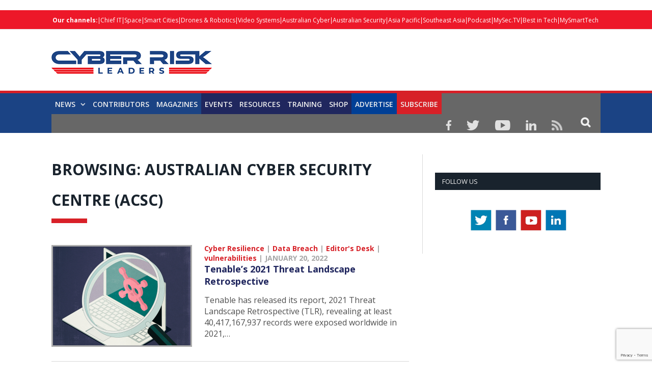

--- FILE ---
content_type: text/html; charset=utf-8
request_url: https://www.google.com/recaptcha/api2/anchor?ar=1&k=6LezQy4rAAAAAOkaweHdQvWkZfMgGgK1z5rdLsfF&co=aHR0cHM6Ly9jeWJlcnJpc2tsZWFkZXJzLmNvbTo0NDM.&hl=en&v=N67nZn4AqZkNcbeMu4prBgzg&size=invisible&anchor-ms=20000&execute-ms=30000&cb=vcqsy4cuw6lp
body_size: 48582
content:
<!DOCTYPE HTML><html dir="ltr" lang="en"><head><meta http-equiv="Content-Type" content="text/html; charset=UTF-8">
<meta http-equiv="X-UA-Compatible" content="IE=edge">
<title>reCAPTCHA</title>
<style type="text/css">
/* cyrillic-ext */
@font-face {
  font-family: 'Roboto';
  font-style: normal;
  font-weight: 400;
  font-stretch: 100%;
  src: url(//fonts.gstatic.com/s/roboto/v48/KFO7CnqEu92Fr1ME7kSn66aGLdTylUAMa3GUBHMdazTgWw.woff2) format('woff2');
  unicode-range: U+0460-052F, U+1C80-1C8A, U+20B4, U+2DE0-2DFF, U+A640-A69F, U+FE2E-FE2F;
}
/* cyrillic */
@font-face {
  font-family: 'Roboto';
  font-style: normal;
  font-weight: 400;
  font-stretch: 100%;
  src: url(//fonts.gstatic.com/s/roboto/v48/KFO7CnqEu92Fr1ME7kSn66aGLdTylUAMa3iUBHMdazTgWw.woff2) format('woff2');
  unicode-range: U+0301, U+0400-045F, U+0490-0491, U+04B0-04B1, U+2116;
}
/* greek-ext */
@font-face {
  font-family: 'Roboto';
  font-style: normal;
  font-weight: 400;
  font-stretch: 100%;
  src: url(//fonts.gstatic.com/s/roboto/v48/KFO7CnqEu92Fr1ME7kSn66aGLdTylUAMa3CUBHMdazTgWw.woff2) format('woff2');
  unicode-range: U+1F00-1FFF;
}
/* greek */
@font-face {
  font-family: 'Roboto';
  font-style: normal;
  font-weight: 400;
  font-stretch: 100%;
  src: url(//fonts.gstatic.com/s/roboto/v48/KFO7CnqEu92Fr1ME7kSn66aGLdTylUAMa3-UBHMdazTgWw.woff2) format('woff2');
  unicode-range: U+0370-0377, U+037A-037F, U+0384-038A, U+038C, U+038E-03A1, U+03A3-03FF;
}
/* math */
@font-face {
  font-family: 'Roboto';
  font-style: normal;
  font-weight: 400;
  font-stretch: 100%;
  src: url(//fonts.gstatic.com/s/roboto/v48/KFO7CnqEu92Fr1ME7kSn66aGLdTylUAMawCUBHMdazTgWw.woff2) format('woff2');
  unicode-range: U+0302-0303, U+0305, U+0307-0308, U+0310, U+0312, U+0315, U+031A, U+0326-0327, U+032C, U+032F-0330, U+0332-0333, U+0338, U+033A, U+0346, U+034D, U+0391-03A1, U+03A3-03A9, U+03B1-03C9, U+03D1, U+03D5-03D6, U+03F0-03F1, U+03F4-03F5, U+2016-2017, U+2034-2038, U+203C, U+2040, U+2043, U+2047, U+2050, U+2057, U+205F, U+2070-2071, U+2074-208E, U+2090-209C, U+20D0-20DC, U+20E1, U+20E5-20EF, U+2100-2112, U+2114-2115, U+2117-2121, U+2123-214F, U+2190, U+2192, U+2194-21AE, U+21B0-21E5, U+21F1-21F2, U+21F4-2211, U+2213-2214, U+2216-22FF, U+2308-230B, U+2310, U+2319, U+231C-2321, U+2336-237A, U+237C, U+2395, U+239B-23B7, U+23D0, U+23DC-23E1, U+2474-2475, U+25AF, U+25B3, U+25B7, U+25BD, U+25C1, U+25CA, U+25CC, U+25FB, U+266D-266F, U+27C0-27FF, U+2900-2AFF, U+2B0E-2B11, U+2B30-2B4C, U+2BFE, U+3030, U+FF5B, U+FF5D, U+1D400-1D7FF, U+1EE00-1EEFF;
}
/* symbols */
@font-face {
  font-family: 'Roboto';
  font-style: normal;
  font-weight: 400;
  font-stretch: 100%;
  src: url(//fonts.gstatic.com/s/roboto/v48/KFO7CnqEu92Fr1ME7kSn66aGLdTylUAMaxKUBHMdazTgWw.woff2) format('woff2');
  unicode-range: U+0001-000C, U+000E-001F, U+007F-009F, U+20DD-20E0, U+20E2-20E4, U+2150-218F, U+2190, U+2192, U+2194-2199, U+21AF, U+21E6-21F0, U+21F3, U+2218-2219, U+2299, U+22C4-22C6, U+2300-243F, U+2440-244A, U+2460-24FF, U+25A0-27BF, U+2800-28FF, U+2921-2922, U+2981, U+29BF, U+29EB, U+2B00-2BFF, U+4DC0-4DFF, U+FFF9-FFFB, U+10140-1018E, U+10190-1019C, U+101A0, U+101D0-101FD, U+102E0-102FB, U+10E60-10E7E, U+1D2C0-1D2D3, U+1D2E0-1D37F, U+1F000-1F0FF, U+1F100-1F1AD, U+1F1E6-1F1FF, U+1F30D-1F30F, U+1F315, U+1F31C, U+1F31E, U+1F320-1F32C, U+1F336, U+1F378, U+1F37D, U+1F382, U+1F393-1F39F, U+1F3A7-1F3A8, U+1F3AC-1F3AF, U+1F3C2, U+1F3C4-1F3C6, U+1F3CA-1F3CE, U+1F3D4-1F3E0, U+1F3ED, U+1F3F1-1F3F3, U+1F3F5-1F3F7, U+1F408, U+1F415, U+1F41F, U+1F426, U+1F43F, U+1F441-1F442, U+1F444, U+1F446-1F449, U+1F44C-1F44E, U+1F453, U+1F46A, U+1F47D, U+1F4A3, U+1F4B0, U+1F4B3, U+1F4B9, U+1F4BB, U+1F4BF, U+1F4C8-1F4CB, U+1F4D6, U+1F4DA, U+1F4DF, U+1F4E3-1F4E6, U+1F4EA-1F4ED, U+1F4F7, U+1F4F9-1F4FB, U+1F4FD-1F4FE, U+1F503, U+1F507-1F50B, U+1F50D, U+1F512-1F513, U+1F53E-1F54A, U+1F54F-1F5FA, U+1F610, U+1F650-1F67F, U+1F687, U+1F68D, U+1F691, U+1F694, U+1F698, U+1F6AD, U+1F6B2, U+1F6B9-1F6BA, U+1F6BC, U+1F6C6-1F6CF, U+1F6D3-1F6D7, U+1F6E0-1F6EA, U+1F6F0-1F6F3, U+1F6F7-1F6FC, U+1F700-1F7FF, U+1F800-1F80B, U+1F810-1F847, U+1F850-1F859, U+1F860-1F887, U+1F890-1F8AD, U+1F8B0-1F8BB, U+1F8C0-1F8C1, U+1F900-1F90B, U+1F93B, U+1F946, U+1F984, U+1F996, U+1F9E9, U+1FA00-1FA6F, U+1FA70-1FA7C, U+1FA80-1FA89, U+1FA8F-1FAC6, U+1FACE-1FADC, U+1FADF-1FAE9, U+1FAF0-1FAF8, U+1FB00-1FBFF;
}
/* vietnamese */
@font-face {
  font-family: 'Roboto';
  font-style: normal;
  font-weight: 400;
  font-stretch: 100%;
  src: url(//fonts.gstatic.com/s/roboto/v48/KFO7CnqEu92Fr1ME7kSn66aGLdTylUAMa3OUBHMdazTgWw.woff2) format('woff2');
  unicode-range: U+0102-0103, U+0110-0111, U+0128-0129, U+0168-0169, U+01A0-01A1, U+01AF-01B0, U+0300-0301, U+0303-0304, U+0308-0309, U+0323, U+0329, U+1EA0-1EF9, U+20AB;
}
/* latin-ext */
@font-face {
  font-family: 'Roboto';
  font-style: normal;
  font-weight: 400;
  font-stretch: 100%;
  src: url(//fonts.gstatic.com/s/roboto/v48/KFO7CnqEu92Fr1ME7kSn66aGLdTylUAMa3KUBHMdazTgWw.woff2) format('woff2');
  unicode-range: U+0100-02BA, U+02BD-02C5, U+02C7-02CC, U+02CE-02D7, U+02DD-02FF, U+0304, U+0308, U+0329, U+1D00-1DBF, U+1E00-1E9F, U+1EF2-1EFF, U+2020, U+20A0-20AB, U+20AD-20C0, U+2113, U+2C60-2C7F, U+A720-A7FF;
}
/* latin */
@font-face {
  font-family: 'Roboto';
  font-style: normal;
  font-weight: 400;
  font-stretch: 100%;
  src: url(//fonts.gstatic.com/s/roboto/v48/KFO7CnqEu92Fr1ME7kSn66aGLdTylUAMa3yUBHMdazQ.woff2) format('woff2');
  unicode-range: U+0000-00FF, U+0131, U+0152-0153, U+02BB-02BC, U+02C6, U+02DA, U+02DC, U+0304, U+0308, U+0329, U+2000-206F, U+20AC, U+2122, U+2191, U+2193, U+2212, U+2215, U+FEFF, U+FFFD;
}
/* cyrillic-ext */
@font-face {
  font-family: 'Roboto';
  font-style: normal;
  font-weight: 500;
  font-stretch: 100%;
  src: url(//fonts.gstatic.com/s/roboto/v48/KFO7CnqEu92Fr1ME7kSn66aGLdTylUAMa3GUBHMdazTgWw.woff2) format('woff2');
  unicode-range: U+0460-052F, U+1C80-1C8A, U+20B4, U+2DE0-2DFF, U+A640-A69F, U+FE2E-FE2F;
}
/* cyrillic */
@font-face {
  font-family: 'Roboto';
  font-style: normal;
  font-weight: 500;
  font-stretch: 100%;
  src: url(//fonts.gstatic.com/s/roboto/v48/KFO7CnqEu92Fr1ME7kSn66aGLdTylUAMa3iUBHMdazTgWw.woff2) format('woff2');
  unicode-range: U+0301, U+0400-045F, U+0490-0491, U+04B0-04B1, U+2116;
}
/* greek-ext */
@font-face {
  font-family: 'Roboto';
  font-style: normal;
  font-weight: 500;
  font-stretch: 100%;
  src: url(//fonts.gstatic.com/s/roboto/v48/KFO7CnqEu92Fr1ME7kSn66aGLdTylUAMa3CUBHMdazTgWw.woff2) format('woff2');
  unicode-range: U+1F00-1FFF;
}
/* greek */
@font-face {
  font-family: 'Roboto';
  font-style: normal;
  font-weight: 500;
  font-stretch: 100%;
  src: url(//fonts.gstatic.com/s/roboto/v48/KFO7CnqEu92Fr1ME7kSn66aGLdTylUAMa3-UBHMdazTgWw.woff2) format('woff2');
  unicode-range: U+0370-0377, U+037A-037F, U+0384-038A, U+038C, U+038E-03A1, U+03A3-03FF;
}
/* math */
@font-face {
  font-family: 'Roboto';
  font-style: normal;
  font-weight: 500;
  font-stretch: 100%;
  src: url(//fonts.gstatic.com/s/roboto/v48/KFO7CnqEu92Fr1ME7kSn66aGLdTylUAMawCUBHMdazTgWw.woff2) format('woff2');
  unicode-range: U+0302-0303, U+0305, U+0307-0308, U+0310, U+0312, U+0315, U+031A, U+0326-0327, U+032C, U+032F-0330, U+0332-0333, U+0338, U+033A, U+0346, U+034D, U+0391-03A1, U+03A3-03A9, U+03B1-03C9, U+03D1, U+03D5-03D6, U+03F0-03F1, U+03F4-03F5, U+2016-2017, U+2034-2038, U+203C, U+2040, U+2043, U+2047, U+2050, U+2057, U+205F, U+2070-2071, U+2074-208E, U+2090-209C, U+20D0-20DC, U+20E1, U+20E5-20EF, U+2100-2112, U+2114-2115, U+2117-2121, U+2123-214F, U+2190, U+2192, U+2194-21AE, U+21B0-21E5, U+21F1-21F2, U+21F4-2211, U+2213-2214, U+2216-22FF, U+2308-230B, U+2310, U+2319, U+231C-2321, U+2336-237A, U+237C, U+2395, U+239B-23B7, U+23D0, U+23DC-23E1, U+2474-2475, U+25AF, U+25B3, U+25B7, U+25BD, U+25C1, U+25CA, U+25CC, U+25FB, U+266D-266F, U+27C0-27FF, U+2900-2AFF, U+2B0E-2B11, U+2B30-2B4C, U+2BFE, U+3030, U+FF5B, U+FF5D, U+1D400-1D7FF, U+1EE00-1EEFF;
}
/* symbols */
@font-face {
  font-family: 'Roboto';
  font-style: normal;
  font-weight: 500;
  font-stretch: 100%;
  src: url(//fonts.gstatic.com/s/roboto/v48/KFO7CnqEu92Fr1ME7kSn66aGLdTylUAMaxKUBHMdazTgWw.woff2) format('woff2');
  unicode-range: U+0001-000C, U+000E-001F, U+007F-009F, U+20DD-20E0, U+20E2-20E4, U+2150-218F, U+2190, U+2192, U+2194-2199, U+21AF, U+21E6-21F0, U+21F3, U+2218-2219, U+2299, U+22C4-22C6, U+2300-243F, U+2440-244A, U+2460-24FF, U+25A0-27BF, U+2800-28FF, U+2921-2922, U+2981, U+29BF, U+29EB, U+2B00-2BFF, U+4DC0-4DFF, U+FFF9-FFFB, U+10140-1018E, U+10190-1019C, U+101A0, U+101D0-101FD, U+102E0-102FB, U+10E60-10E7E, U+1D2C0-1D2D3, U+1D2E0-1D37F, U+1F000-1F0FF, U+1F100-1F1AD, U+1F1E6-1F1FF, U+1F30D-1F30F, U+1F315, U+1F31C, U+1F31E, U+1F320-1F32C, U+1F336, U+1F378, U+1F37D, U+1F382, U+1F393-1F39F, U+1F3A7-1F3A8, U+1F3AC-1F3AF, U+1F3C2, U+1F3C4-1F3C6, U+1F3CA-1F3CE, U+1F3D4-1F3E0, U+1F3ED, U+1F3F1-1F3F3, U+1F3F5-1F3F7, U+1F408, U+1F415, U+1F41F, U+1F426, U+1F43F, U+1F441-1F442, U+1F444, U+1F446-1F449, U+1F44C-1F44E, U+1F453, U+1F46A, U+1F47D, U+1F4A3, U+1F4B0, U+1F4B3, U+1F4B9, U+1F4BB, U+1F4BF, U+1F4C8-1F4CB, U+1F4D6, U+1F4DA, U+1F4DF, U+1F4E3-1F4E6, U+1F4EA-1F4ED, U+1F4F7, U+1F4F9-1F4FB, U+1F4FD-1F4FE, U+1F503, U+1F507-1F50B, U+1F50D, U+1F512-1F513, U+1F53E-1F54A, U+1F54F-1F5FA, U+1F610, U+1F650-1F67F, U+1F687, U+1F68D, U+1F691, U+1F694, U+1F698, U+1F6AD, U+1F6B2, U+1F6B9-1F6BA, U+1F6BC, U+1F6C6-1F6CF, U+1F6D3-1F6D7, U+1F6E0-1F6EA, U+1F6F0-1F6F3, U+1F6F7-1F6FC, U+1F700-1F7FF, U+1F800-1F80B, U+1F810-1F847, U+1F850-1F859, U+1F860-1F887, U+1F890-1F8AD, U+1F8B0-1F8BB, U+1F8C0-1F8C1, U+1F900-1F90B, U+1F93B, U+1F946, U+1F984, U+1F996, U+1F9E9, U+1FA00-1FA6F, U+1FA70-1FA7C, U+1FA80-1FA89, U+1FA8F-1FAC6, U+1FACE-1FADC, U+1FADF-1FAE9, U+1FAF0-1FAF8, U+1FB00-1FBFF;
}
/* vietnamese */
@font-face {
  font-family: 'Roboto';
  font-style: normal;
  font-weight: 500;
  font-stretch: 100%;
  src: url(//fonts.gstatic.com/s/roboto/v48/KFO7CnqEu92Fr1ME7kSn66aGLdTylUAMa3OUBHMdazTgWw.woff2) format('woff2');
  unicode-range: U+0102-0103, U+0110-0111, U+0128-0129, U+0168-0169, U+01A0-01A1, U+01AF-01B0, U+0300-0301, U+0303-0304, U+0308-0309, U+0323, U+0329, U+1EA0-1EF9, U+20AB;
}
/* latin-ext */
@font-face {
  font-family: 'Roboto';
  font-style: normal;
  font-weight: 500;
  font-stretch: 100%;
  src: url(//fonts.gstatic.com/s/roboto/v48/KFO7CnqEu92Fr1ME7kSn66aGLdTylUAMa3KUBHMdazTgWw.woff2) format('woff2');
  unicode-range: U+0100-02BA, U+02BD-02C5, U+02C7-02CC, U+02CE-02D7, U+02DD-02FF, U+0304, U+0308, U+0329, U+1D00-1DBF, U+1E00-1E9F, U+1EF2-1EFF, U+2020, U+20A0-20AB, U+20AD-20C0, U+2113, U+2C60-2C7F, U+A720-A7FF;
}
/* latin */
@font-face {
  font-family: 'Roboto';
  font-style: normal;
  font-weight: 500;
  font-stretch: 100%;
  src: url(//fonts.gstatic.com/s/roboto/v48/KFO7CnqEu92Fr1ME7kSn66aGLdTylUAMa3yUBHMdazQ.woff2) format('woff2');
  unicode-range: U+0000-00FF, U+0131, U+0152-0153, U+02BB-02BC, U+02C6, U+02DA, U+02DC, U+0304, U+0308, U+0329, U+2000-206F, U+20AC, U+2122, U+2191, U+2193, U+2212, U+2215, U+FEFF, U+FFFD;
}
/* cyrillic-ext */
@font-face {
  font-family: 'Roboto';
  font-style: normal;
  font-weight: 900;
  font-stretch: 100%;
  src: url(//fonts.gstatic.com/s/roboto/v48/KFO7CnqEu92Fr1ME7kSn66aGLdTylUAMa3GUBHMdazTgWw.woff2) format('woff2');
  unicode-range: U+0460-052F, U+1C80-1C8A, U+20B4, U+2DE0-2DFF, U+A640-A69F, U+FE2E-FE2F;
}
/* cyrillic */
@font-face {
  font-family: 'Roboto';
  font-style: normal;
  font-weight: 900;
  font-stretch: 100%;
  src: url(//fonts.gstatic.com/s/roboto/v48/KFO7CnqEu92Fr1ME7kSn66aGLdTylUAMa3iUBHMdazTgWw.woff2) format('woff2');
  unicode-range: U+0301, U+0400-045F, U+0490-0491, U+04B0-04B1, U+2116;
}
/* greek-ext */
@font-face {
  font-family: 'Roboto';
  font-style: normal;
  font-weight: 900;
  font-stretch: 100%;
  src: url(//fonts.gstatic.com/s/roboto/v48/KFO7CnqEu92Fr1ME7kSn66aGLdTylUAMa3CUBHMdazTgWw.woff2) format('woff2');
  unicode-range: U+1F00-1FFF;
}
/* greek */
@font-face {
  font-family: 'Roboto';
  font-style: normal;
  font-weight: 900;
  font-stretch: 100%;
  src: url(//fonts.gstatic.com/s/roboto/v48/KFO7CnqEu92Fr1ME7kSn66aGLdTylUAMa3-UBHMdazTgWw.woff2) format('woff2');
  unicode-range: U+0370-0377, U+037A-037F, U+0384-038A, U+038C, U+038E-03A1, U+03A3-03FF;
}
/* math */
@font-face {
  font-family: 'Roboto';
  font-style: normal;
  font-weight: 900;
  font-stretch: 100%;
  src: url(//fonts.gstatic.com/s/roboto/v48/KFO7CnqEu92Fr1ME7kSn66aGLdTylUAMawCUBHMdazTgWw.woff2) format('woff2');
  unicode-range: U+0302-0303, U+0305, U+0307-0308, U+0310, U+0312, U+0315, U+031A, U+0326-0327, U+032C, U+032F-0330, U+0332-0333, U+0338, U+033A, U+0346, U+034D, U+0391-03A1, U+03A3-03A9, U+03B1-03C9, U+03D1, U+03D5-03D6, U+03F0-03F1, U+03F4-03F5, U+2016-2017, U+2034-2038, U+203C, U+2040, U+2043, U+2047, U+2050, U+2057, U+205F, U+2070-2071, U+2074-208E, U+2090-209C, U+20D0-20DC, U+20E1, U+20E5-20EF, U+2100-2112, U+2114-2115, U+2117-2121, U+2123-214F, U+2190, U+2192, U+2194-21AE, U+21B0-21E5, U+21F1-21F2, U+21F4-2211, U+2213-2214, U+2216-22FF, U+2308-230B, U+2310, U+2319, U+231C-2321, U+2336-237A, U+237C, U+2395, U+239B-23B7, U+23D0, U+23DC-23E1, U+2474-2475, U+25AF, U+25B3, U+25B7, U+25BD, U+25C1, U+25CA, U+25CC, U+25FB, U+266D-266F, U+27C0-27FF, U+2900-2AFF, U+2B0E-2B11, U+2B30-2B4C, U+2BFE, U+3030, U+FF5B, U+FF5D, U+1D400-1D7FF, U+1EE00-1EEFF;
}
/* symbols */
@font-face {
  font-family: 'Roboto';
  font-style: normal;
  font-weight: 900;
  font-stretch: 100%;
  src: url(//fonts.gstatic.com/s/roboto/v48/KFO7CnqEu92Fr1ME7kSn66aGLdTylUAMaxKUBHMdazTgWw.woff2) format('woff2');
  unicode-range: U+0001-000C, U+000E-001F, U+007F-009F, U+20DD-20E0, U+20E2-20E4, U+2150-218F, U+2190, U+2192, U+2194-2199, U+21AF, U+21E6-21F0, U+21F3, U+2218-2219, U+2299, U+22C4-22C6, U+2300-243F, U+2440-244A, U+2460-24FF, U+25A0-27BF, U+2800-28FF, U+2921-2922, U+2981, U+29BF, U+29EB, U+2B00-2BFF, U+4DC0-4DFF, U+FFF9-FFFB, U+10140-1018E, U+10190-1019C, U+101A0, U+101D0-101FD, U+102E0-102FB, U+10E60-10E7E, U+1D2C0-1D2D3, U+1D2E0-1D37F, U+1F000-1F0FF, U+1F100-1F1AD, U+1F1E6-1F1FF, U+1F30D-1F30F, U+1F315, U+1F31C, U+1F31E, U+1F320-1F32C, U+1F336, U+1F378, U+1F37D, U+1F382, U+1F393-1F39F, U+1F3A7-1F3A8, U+1F3AC-1F3AF, U+1F3C2, U+1F3C4-1F3C6, U+1F3CA-1F3CE, U+1F3D4-1F3E0, U+1F3ED, U+1F3F1-1F3F3, U+1F3F5-1F3F7, U+1F408, U+1F415, U+1F41F, U+1F426, U+1F43F, U+1F441-1F442, U+1F444, U+1F446-1F449, U+1F44C-1F44E, U+1F453, U+1F46A, U+1F47D, U+1F4A3, U+1F4B0, U+1F4B3, U+1F4B9, U+1F4BB, U+1F4BF, U+1F4C8-1F4CB, U+1F4D6, U+1F4DA, U+1F4DF, U+1F4E3-1F4E6, U+1F4EA-1F4ED, U+1F4F7, U+1F4F9-1F4FB, U+1F4FD-1F4FE, U+1F503, U+1F507-1F50B, U+1F50D, U+1F512-1F513, U+1F53E-1F54A, U+1F54F-1F5FA, U+1F610, U+1F650-1F67F, U+1F687, U+1F68D, U+1F691, U+1F694, U+1F698, U+1F6AD, U+1F6B2, U+1F6B9-1F6BA, U+1F6BC, U+1F6C6-1F6CF, U+1F6D3-1F6D7, U+1F6E0-1F6EA, U+1F6F0-1F6F3, U+1F6F7-1F6FC, U+1F700-1F7FF, U+1F800-1F80B, U+1F810-1F847, U+1F850-1F859, U+1F860-1F887, U+1F890-1F8AD, U+1F8B0-1F8BB, U+1F8C0-1F8C1, U+1F900-1F90B, U+1F93B, U+1F946, U+1F984, U+1F996, U+1F9E9, U+1FA00-1FA6F, U+1FA70-1FA7C, U+1FA80-1FA89, U+1FA8F-1FAC6, U+1FACE-1FADC, U+1FADF-1FAE9, U+1FAF0-1FAF8, U+1FB00-1FBFF;
}
/* vietnamese */
@font-face {
  font-family: 'Roboto';
  font-style: normal;
  font-weight: 900;
  font-stretch: 100%;
  src: url(//fonts.gstatic.com/s/roboto/v48/KFO7CnqEu92Fr1ME7kSn66aGLdTylUAMa3OUBHMdazTgWw.woff2) format('woff2');
  unicode-range: U+0102-0103, U+0110-0111, U+0128-0129, U+0168-0169, U+01A0-01A1, U+01AF-01B0, U+0300-0301, U+0303-0304, U+0308-0309, U+0323, U+0329, U+1EA0-1EF9, U+20AB;
}
/* latin-ext */
@font-face {
  font-family: 'Roboto';
  font-style: normal;
  font-weight: 900;
  font-stretch: 100%;
  src: url(//fonts.gstatic.com/s/roboto/v48/KFO7CnqEu92Fr1ME7kSn66aGLdTylUAMa3KUBHMdazTgWw.woff2) format('woff2');
  unicode-range: U+0100-02BA, U+02BD-02C5, U+02C7-02CC, U+02CE-02D7, U+02DD-02FF, U+0304, U+0308, U+0329, U+1D00-1DBF, U+1E00-1E9F, U+1EF2-1EFF, U+2020, U+20A0-20AB, U+20AD-20C0, U+2113, U+2C60-2C7F, U+A720-A7FF;
}
/* latin */
@font-face {
  font-family: 'Roboto';
  font-style: normal;
  font-weight: 900;
  font-stretch: 100%;
  src: url(//fonts.gstatic.com/s/roboto/v48/KFO7CnqEu92Fr1ME7kSn66aGLdTylUAMa3yUBHMdazQ.woff2) format('woff2');
  unicode-range: U+0000-00FF, U+0131, U+0152-0153, U+02BB-02BC, U+02C6, U+02DA, U+02DC, U+0304, U+0308, U+0329, U+2000-206F, U+20AC, U+2122, U+2191, U+2193, U+2212, U+2215, U+FEFF, U+FFFD;
}

</style>
<link rel="stylesheet" type="text/css" href="https://www.gstatic.com/recaptcha/releases/N67nZn4AqZkNcbeMu4prBgzg/styles__ltr.css">
<script nonce="v33EPPJM2Zvb17K71-XDyQ" type="text/javascript">window['__recaptcha_api'] = 'https://www.google.com/recaptcha/api2/';</script>
<script type="text/javascript" src="https://www.gstatic.com/recaptcha/releases/N67nZn4AqZkNcbeMu4prBgzg/recaptcha__en.js" nonce="v33EPPJM2Zvb17K71-XDyQ">
      
    </script></head>
<body><div id="rc-anchor-alert" class="rc-anchor-alert"></div>
<input type="hidden" id="recaptcha-token" value="[base64]">
<script type="text/javascript" nonce="v33EPPJM2Zvb17K71-XDyQ">
      recaptcha.anchor.Main.init("[\x22ainput\x22,[\x22bgdata\x22,\x22\x22,\[base64]/[base64]/[base64]/[base64]/[base64]/[base64]/KGcoTywyNTMsTy5PKSxVRyhPLEMpKTpnKE8sMjUzLEMpLE8pKSxsKSksTykpfSxieT1mdW5jdGlvbihDLE8sdSxsKXtmb3IobD0odT1SKEMpLDApO08+MDtPLS0pbD1sPDw4fFooQyk7ZyhDLHUsbCl9LFVHPWZ1bmN0aW9uKEMsTyl7Qy5pLmxlbmd0aD4xMDQ/[base64]/[base64]/[base64]/[base64]/[base64]/[base64]/[base64]\\u003d\x22,\[base64]\x22,\x22w43Cky5PwoHDqSfCmMKmesKQw5vClz1cw45HHMOYw4VBE1XCqXZtc8OGwqzDtsOMw5zCjBJqwqgaNTXDqTLCjnTDlsO0SBs9w4HDgsOkw6/Dl8KbwovCgcOXAQzCrMKGw6XDqnYxwoHClXHDscO8ZcKXwozCnMK0dxbDsV3CqcKxJMKowqzCn3Rmw7LCssO4w717DcKjAU/CisKqcVNXw6rCihZiV8OUwpFmWsKqw7Zswq0Jw4YswrA5esKDw7XCnMKfwofDtsK7IE/DhHjDnUDCpQtBwp7CuTcqX8Kww4VqbMKOAy8eOCBCLMOswpbDisKaw4DCq8KgacOLC20BC8KYaEYTwovDjsOuw4PCjsO3w7g9w65PG8OfwqPDnjfDsnkAw5hEw5lBwoDCqVsOLFp1wo5/w5TCtcKUUGI4eMOHw7kkFF1ZwrFxw6IkF1kGwpTCul/DimIOR8KyewnCusObHk5yCkfDt8OawoPCqRQEbcOOw6TCpzVAFVnDqDLDlX8ewrt3IsK/w63Cm8KbJAsWw4LCpxzCkBNLwqs/[base64]/DgcOjMcOPQS4hSsKre8O/AF3Dth/CgsKjZhrDlcO/wrjCrRwjQMOuVsOXw7AjQsOUw6/CpB8xw57ClsO9PiPDvTTCqcKTw4XDrzrDlkUCR8KKOBPDnWDCusOqw5sabcK8VwU2eMKfw7PClwvDk8KCCMOhw7nDrcKPwr0nQj/[base64]/wpvCqMKCw4LDkcKkwqU7wpzDrAoiwoUYCRZ0V8K/w4XDqzLCmAjClQV/w6DCh8OBEUjChg57e23CtlHCt2sqwplgw43DucKVw43DvGnDhMKOw5LCjsOuw5d/J8OiDcO1ACN+CXwaScKYw6FgwpB3wq4Sw6wLw4V5w7wYw4zCicO3KRRlwqBEYgDDksK3N8KCw5zCmcKHFcK+PTbDhBLCosKffyjCtsKAwrfCj8O9b8OnfMOdLcKYZBrDqMK2RVUqwptvBcO8wrspwqzDicKnDA1Vwrgwa8KeZ8O5AiDDp3PDisKXCcOgTcO/CcKIZ0RMw5c2wp47w4xzRMOjw4/CqHvDmsObw7XCgMK/[base64]/[base64]/DtXrDgcOcAcOWwovCp8Kwwq9YZcO/wrPCtSLDt8KXwrvCsVZQwrN+wqvCu8O7w7zDiXvDvyF7wq7CicOewodfwqbDsD01wpvClHZeJ8OhNMOxw4JWw7Bkw77CtsOOOCFxw7AVw53Cj2LDg03DtBLDrWomwpp0SsKhAmrDkj9BSyMpGsKowpjCt01Jw7vCv8K4w6HDqHAEI0s3wr/DtELDgAYpGDgcW8Kzw59HfMOAw47CgBwpNsOLwqzCssKjbMKMNsOKwodMdsOsBg43ScO1w7DCnMKLwqpHw5AQQHbCpCfDo8Krw6fDlMO8MTF1cXgvIE/Ch2fCizDDjixqwpbClWvDqHXDgsK6w61BwpMEKDweZcOfwq7DkD8hw5DCkQB2w6nDoXMrwoMQwoV/[base64]/DlcO8wofCqwhvwp0maMKCw5xpcsOQHXDDrnrCkiYjDcKTSlDDj8KYwo/CiS7DkSrCgcKvbVJrwr/CthnCr2PCgQVwAcKqSMOYNmjDgcKqwpTCvMK6QwTCt3sULsOvLcOnwqFQw4vCh8O9HMKzw47CkwXCgS3Cv0c0esKsfywuw7jCuwxkXsOQwoDCp0TDrDwYwqVcwrMdImvCkGLDjGPDmVjDu3LDgRvCqsOYwrE/[base64]/w7ZjwodMwoIUZ8KhDGN2IF7CisKrw7Z1w7ZwFMKNwogDw6HDsFfCgcKoe8Krw7rCmMK4PcKFwonCoMOwD8OXdMKiw4zDgcOdwrMaw4Mywq/Du3Z+wrzCoRLDlsKDwpd6w6TCosOEc1vCgsOjSlDDuXfDuMOVTQDDk8OPw7fDjQctwrphwqJracKAU0xzPHYqw7t2w6DCqgUyEsO8NMK5KMOGw5vCo8O/PCrCvsOxX8K0EcKbwpUxw4MuwqvCtsOxw6BhwofDhcKUwpYMwpnDtWnCsz8cwrsywqRxw5HDphZ3bsKTwqvDlMOrTVcRY8KSw7Rhw5jCiHohw6TDvcOvwrzCv8KQwo7Co8OpGcKkwqQZwqEtwrluw7jCoSlIw6nCoxvDqWPDvgxndMO4woxPw7gyCcKGwq7DksKaAT/DvXweaQLDr8OdDsK5w4XDnBTClCIxP8KXwqg+w55bHhIVw6rDqcKRZ8OTcsKwwp12wrHDl0zDj8KlPi3DugzDt8Ofw7t0NTvDhxAfw7sKwrY6b0PCscOjw759cX3DhcO+XgjChWk+woXCqDbCh0/DiBULw6TDnzXDphdfH2BMw77DiDvChMKxRhAsSsKbAFbCi8OKw4fDi2/Cr8KGXllRw4tuwrNEUjTCig7DjsOXw4Q4w6vCljvChh89wpPDoB0HNj47wokVwrzCs8OJw6UewoRKccKNZ1pCLRVWb1XCtcKLwr4vw5Fmw4rDocK0MMK+TsONCFvDvnzDjcK/YB5gTWJLw7IJMEjDr8KkUMKfwq3Dh1TCs8KjwrfDgMKUwrTDn33Cg8KmclLDhMKnw7/DncOjw7zDmcOJZSvCon7Cl8O6w5fCicKKWsKSw7jCqBlQJkAAQMOXLBFCT8OeIcObMkJ7wpLCpcOHfMKscBk1w4fDtBBTwqkbWcKpwoTCgy4Nw6suU8Kkw6fChsKfwo/CgMKAUcKeVx0QLCLDuMO3w4QTwpFqVXwuw6HDsU/DksK2w4rCvcOqwqXDm8OHwpYKQsKKWQbChBDDmcOaw5l7GsKhfk/CiCvCgMOzw77DlcKPfyHCjMKDNxLCo31NA8KTwo/Dq8K8wokGH019UmHCkMKFw7gAVMObCXPCtMK1XkHCr8Orw519RsKYQ8KdQ8KGccOVwoscwr3CnBxYwoBvw5LCgiZMwqrDrX0/[base64]/Cg8KkwoXCihDDnR7DnTRew7fDmMKXwoc3w55uPlLCicKbwqrDscKgScOfGcO7wqtnw60edirDjMOWwpPCrSI2VHjCvMOAYMKzw7ZzwoPCukMDS8OFDMKwYk7Co0sDCT/DgVPDuMOOwoAeacKoe8KOw4AgO8KHJ8Knw4/Cn2TDi8Odw6AzbsOJaTJ0CsOXw6fCtcOPw5HCgFN6w49JwrnCj24tJhJYwpTCrybDnkFPdTocBDp8w73Dmx92ECR4XcKKw4Qkw4bCpcOVb8OgwpICFMKFE8KCWARzw6PDhz7Dr8OlwrrCnnPCpHfDky0tShQBRxQeecK0wrZowqJEAxYTw7bCgW5Aw6/CpVpqw4ovCE/Ch2JPw4nDjcKGw6xDHVvCkn/CqcKhUcKwwrLDoHg6MsKawofDq8OvA0Aiwo/CjMOoTcOHwqrDiiXCink5VcOiwp3DtMOwYsK6wrxSw4c0JW/CtMKIJgcmBi/CjlbDusKSw4/Dg8ONw6vCr8OzLsKkw7bDmkXDgFPCmVZGw7PDj8KgQcK/L8K1OFgfwp8owrZgXCPDmAtYw5XCijXCu1F0w5zDoTvDpXwew57DsV5aw7gUw6zDhCHCtTQdw7HCtEY0PF59JlzDonsHBMOnT1vCrMK9TcKWw4AjCMKzwpLCpsOmw4bCog/CuGgsEQY0Diopw6bDpGZdaFTDoFZ/wq/CicKgwrFBO8Oawr/Dp2guUcKyPznCjnDDhlkJwq/[base64]/DhC0/w53CviPDg8KyAMKNAVvDq8K2w4LDvQvDrx1kw7DDjh5La3VQw6V0McO0BMKXw6/ChWzCoVDCs8KPeMKRDAhyTgYuw4PDo8Kbw6DCjUdbWSjDkR08V8KDXCdZRwfDh3rDgQ0Mwogaw5c0TMKew6VYw7FZw65TVMOKDncvECfCh37ClCQtYSgTTTzDhsOpw5Fuw7bClMO+w69/w7TCrcK9AilAwo7CgjDCkHRsUcOXQcKIwprCpsKBwq3CscOOalHDhsO1enbDqBptZGZdw7d2woQiw4zChMK5wrDCuMKPwpIaUzLDsV8sw6HCtcKkeDlqw6dqw7NHw4jCpMKjw4LDiMObQRpIwpYxwolORSTCvsKrwrMhw7tVwpM/NhTDkMKIcy8iOGzCsMKZD8OOwpbDosOjY8KAw5IvEsKgwoIyw6DCqcOyZz5ywo0NwoZIwoM/w43Dg8K1d8KWwoAteyPCt3U/[base64]/CihYNwrvDlEbDrV3Cp0bDvEYlw73DjMKuE8KUwptNRhdhwrnCq8OjC3XCpG8PwqNMw6c7GMOCfRwuZ8OpaXnDi0djw7Q3w5XDhcOac8KGM8OlwqVuw67CpcK6Z8O2d8KuTMO4L0o4wq/CjMKCLVjChkDDvcOaVlAabSsaAyHDnMO+PcOlw5J0CsK1w65wHHDClj7CtmzCr1/Cr8OwcArDuMKAMcOQw6I4Z8KNOTfCssKSa3wpVcO/CAA2wpdKRMODIiDDqsOkw7LCuCRqW8KXaxQkwpMow7LCicOrUMKoQ8ONwrhZwpfDhsOBw6XDvl9FAcOtwpRpwr7Dr30Lw4PDjSXCgsKqwph+wr/DpBPDvRlkw4d4aMKCw7PCqWfDg8K/w7DDncOCw7EfJcKawooZN8OjScKRZMKhwo/DmgRsw418RkV2AVwVUTXDhsK/[base64]/DugPCgcKywpctwpLCjW1ww6/DgUs9w5bCmkkzPcOHWsKlI8KTwqRtw7fDmcOZFyXDuRvDiG3CtAbDkx/[base64]/LMKewozClg15wqR8d8OTOcK/w7lsw6VTYcOdT8KhYsOTA8KDw6UHBmvCtFDCr8OawqXCrsOJWsK+w5zDicKMwqNKC8KbccODw719w6dqw6ppw7V1wrfDn8Kqw4fDuVUhG8KfLsO8wp5uw5LCjsKGw74jAS1Bw6rDiWxTOVnCsjo/[base64]/woDDhcKuw74bEX8Ww7jDpVrCqMK4wqgCQsKfacKGwrLDj3XDocOBwol+w40+GcO2w4kcVMKOw77Cv8KmwovCgk/DgcKGwoxMw7BBwqc2J8Obw65Rw67CjRRzXx3DmMO1w7AaTwNDw7PDvhrCu8KLw7kiwqfDs2vDmQVqbkjDmkzCoGMnNHbDki/CoMKQwobCm8OUw7wLXsOGb8Ohw5XDtjnCklTDmj/[base64]/[base64]/wrDDhcKTw6jDvsORDU3CugTDpgnCtUJFJsOFBRAvw6jCsMOeEMO9NV4UDcKBw4EVw4zDp8O7dsKiXXrDnyvCjcK/G8OXAcKVw7wQw57Cim4TasKOwrEywpdcw5EBw71Rw7oIwovDm8KrfmrClA5ldXzCnQzCvT0vHwY3wo1pw4LDjsOBwr4GUsK8OmNgOcOUMMKdU8K8wqZhwosTacKBH15zwoPDisOMwpvDvB5sd1vDkSRBLMKhQknDigTDu3LCo8OpJcOjw6zCmcOZc8OCbEjCqsKSwrg/w4AJesO3wqfDniHDs8KFcxRPwqg3wqrDlT7DvT7CtRMvwrxWGxrCvsO/wpTDusKPQ8OUwpjCtmDDvCJ1by7Cogx7NEsjwobCn8Ked8KYw64Dw5/CulXCksOTHULCv8Oowo/Ch0c0w44ZwqzCujHDt8OOwrNZwq0sBiDDlQrClcK/w40Zw5TDncKlwoTCj8KJKhwnw5zDqB5sKkXCisKfKsKpEMKBwrxqRsKGdcOXwopXalBgQxluwqbCsWfCu0pfUcOBNDfDuMKTGEDDv8K8G8OQw4FXKUbCmDp2ch7DoERqw49Wwr/[base64]/ClsOlwprDqwDCgW/CkkHDjzrCkMKBVsKHwogOwol+a0MtwqrChENYw78gInRgw6pFHcKONCDCpVVDwoUqd8KfLsKtwqcHwrvDnMOsQMOYBMOyIEEbw5/DicKnR3dMTcKlw7Jqwr3DrnPDszvCpcOBwpU6I0RRPCtqw5UHwpgOw5Blw4RXC00EM0DCpF5gw5l7w5F8w53CrMOYw6jDt3DCpcK/SQXDhTHDk8KuwodjwqsVQSbCpMK8GwYkeUNkLiXDhEc2w6bDtsObfcO4bsKjZwQpw58Dwq3Dn8OTwrt6M8ONwph+cMObw7cww5MTZBMnw5TCgsOCw6/CtMOwXMOqwopPwq/Dg8KtwrFHwrtGwpvCrw9LdELDjsKBf8KEw4ZBe8KNe8K1bBnCmcOkFW06woXDlsKDN8KnQFvDiUnCq8KGSsK/QsO9WMOqwrMDw73Dknwuw504cMOYw6bDg8OuUCc5worCqsONa8KNLFxkwpJGUcKYwrRhPcKqGsOqwpU9w4fCqFQxLcK7OsKPKGvDoMOVR8Oww5nCtAA9G11nBGkGAAMyw4fDiQFQbcKNw6XDv8OPw5HDisO9YMOuwq/[base64]/DtMKOR3HCuj0FS3TCmnhhccKHK8KEwopEWVt0w6wyw4TCiR7DrMKRwpZWVn7DusObWl/CqSMcwoYqHjlQTAZUwrPDmcOxw7nCncKJw57DiQbCkQNxRsO8wpVGY8KpHHnCp00qwovDrsK5wqXDnMKXw4rDqyzCjzHDsMOFwpV0woPClsOpWUFEc8Kjw5vDi2rCij/CmgbCqMKTPw4eFUABcmhHw7JSw6dUwrjCjcKQwoh1w5fDmUPChSbDgjgsWcOqER9hM8KNF8OtwpbDucKeLGRcw7rDh8KOwpNew7DDjsKsVmrDkMK8aQvDrGk8w6MpW8KjP2ZRw7g8wr0EwrLCtxPCiwxKw5/DoMKzw7N+UMOCwp/DusOEwqTDn3vCkSNLcRfCq8KiTF0xw791wpVHw6/DiQhaHsK9W2EDQWTCu8KHwpbDlWUKwrMGMUoMASJtw718CD8Ww4cLw68IIkFJwpPDmMO/w63ChsKXw5ZYHsOrw7jCgsK/MEDDr13CusKXOcOGcsKWw43DscKDBTJZV0/CjEcgHMOmaMKddnkGUmxNw6pxwqXCkMKBbSESHsKRwq/DmsOmD8O4wr/DrMK+AVnDrhknw440Pg1cw6xQw6/DuMKVD8KjSzgidMK/wr5KY1V5R2DDk8Osw5wMw4LDoFnDnS02UWB0woJiw7PCscOywqVuwoPCqTXDtsOKI8Olw7bDjsOXXhHDvxTDo8OuwpIsbQwCw4UhwqNqw4TCkWLDkwonOsO+Vi5Pwq3CuDLCn8K0MMKnAsO/QMK9w4rCrMKmw79pMRJ/w5DDtsOTw6nDiMKWw7EtYMKLesOfw7cnwqbDnH3DosKgw4DCn1bDj1J/ACzDtsKTwo4gw4bDn1/Cg8OXZsKpT8K4w6DDisOGw594woXDojTCt8KVw4jCsmjCg8OIEsOnDMO0bUvCscKiTMKdfEJtwrZMw5nDlVPDn8O2w49WwpoiW3Fow4/[base64]/CvlbCrVA0woAZdsK0wqPCusOOHFEIXcOiwrvDklEcTcKfw5XCpF7DhsOdw5BkciVFwr3DsSvCssOWw5p4worDvsK0wojDj0JUIWPCnMK1MMKiw4XCjsKfwrwew6jCh8KILUzDosKlVA7CucKoKQ3DqxjDnsO6XTjDrCDDj8Kpwp5wBcOzHcKmEcKkWQLDpsO/YcObMMK7asKCwrXDh8KDWQZww4LCocOoOBXCsMOsOsO5OsOtwog5wqdld8ORw6/Cr8O1PcOzDR7Dg17CmsOtw6g4w5pPwop+w4nCq3bDiUfCuybCthzDisO+VcO3woPDt8K0woXDmsKCw7vDg3p5I8OMVizDlVsow7DCik9vw6VKP17Clz/[base64]/CqsKpScKpBsKOwp8qWcK2wodCBsKuwrYdHyFSHVgFRGIVbsORPVTDtWvDtw42w4hHwpzDjsObB08/w7RfZcK7wrTDlsOFw5DDl8Oyw5/Dq8OZOMOgwrk0wpXCimDDpcKFMMOOW8O6DQvDgRYSw4gsbcKfw7PDnBEAwoAYYMOnUCnDusOqwp5swqHCmV1ew6fCu3hbw47DtiUuwoYkw69/JnfDk8OtLsOpw5YGwobCncKZw5fCuEPDuMKzVcKhw6/Dq8KYRMKmw7bCrW/[base64]/CkBrDkMKJY0LDhHHCu3FUw6XDoMKCw6lNbcKhw5LCqV0jwr3CnsKgwpsvw7PCknkvGMOOXmLDscKwO8Oyw54Bw5QWEV7DucK8DxbCgUYVwoUeTcK4wqfDmC/Cr8KjwpsQw5PDmx0owrU/w7fDtTPCmkbDu8KNw5/CvnHDosKhw5rDs8Ohwp5Gw43DhCsSDGpjw7pqccKvfMKgIcOKwrpgcS/CombDlAPDrsOXHHzDscK2wozCtDsWw4/CmsOGP3rCsVZJb8KOS0XDvnQWWXZZNMOtC0A3AG3Dr0zDp2fDjMKVw5XDm8OTSsOmF1rDgcKsVEh5OsKzw4dsSQvCrCdnIsKSwqTDlMOMXMKLw53CpF/Cp8OxwqJJw5TDlwjDtsOfw7Juwo1TwqnDqcK7OcKew6psw7TDt1DDkUFEwpXDu17Cn23CuMKCK8OsScKuNj96w7wRwogKw4zDgVV8cgQFw6doEcKKI2BYwqLCun0aFwTCvMKqT8OUwpMFw5TCmcOzecO3w4/DsMKISAnDn8OITsOow6TDiF5nwr8SwoHDhcKdZ3gJwqjCpxVTw5jCg2jCpGxjYnPCuMKAw5bCkygXw7zDg8KKNGtuw4DDkgQAwpzCvlsGw5DChcKgb8Kawo5iwo8pB8OyPw/[base64]/CkMOnwqzDk2rCml/[base64]/CvcOIw7QAWhpywqzCsUbCpydMwrjCiQbDl2lsw4LCmV7CvUcIwpjCuhfDrMOaFsOfYMK5woHDqhHCl8ORBsOwCUNTwq7CrHbCvcKmw6nDnsK9ecKQwpbDm1dsL8Kxw7/[base64]/JzzDlUkrIjVWEcOvUcKSw7zClcOLw7IiVMOUwqLDnMKZwoQ6KhkcQ8KOw6NXdcKUAA/[base64]/CnhoWdTxowpHCsgJ6w63DjWhAw6rDhSDDtMKOBMKHBEkwwr3CjMK5wrjDgcOmw7nCvsOMw4XCg8Kaw4HDsBHDjn4Nw4xfw4rDj1/[base64]/Ck8KTw4fDnnzDgsOiw5jDn8KDRm5sSsK6OgzCu8Omw6IGPMKXwo5Uwq82w6fCrMKHM1jCtcKTYnkMAcOlw4Z2RnE7C1zChl/[base64]/CgcOjNsO/wofChXg/wofDtMOKw6N6ezA0wqzCvMKMQ1w+SlTCjcKRw4zDrzInKMK2wrHDv8O/[base64]/BMKUw4HDgsObKgQ9w6JGIcKvNMOuwqs/RgXChXcZRcKwZhHDm8OTCsOjwrReOcKEw6/DgDA0wq4dw6BMVsKJMSDCp8OZP8KJwr7DrMOQwooRa0PCsnXDnjsxwpwnw7DCqcKGZV/Dk8ORLQ/DvMOxR8KedQjCvCVBw79lwr7CpD4EMcO0GgUiwrULZMKYwpPDq2vCqG7DijnCrMOKwp/[base64]/ChMKKfsKgcAlXdcOhw71Ewq/DiWZQw53DrsOywphzwqxEw7XDrSDDrEjDkXrCgcKHU8KGdBxhwqXDvULCr0oMcRjCmQzDusK/[base64]/ChnoQJBrDq8KFLCFiw7NzwoISw5rCqQ17wpTDsMKmCCIDDAFbw7sZwqbDvg8rcMONSnFywqfDoMOqGcOeEkfCqcOtG8K6wp/[base64]/w6UHKRZMwqg0wr8McD3DgRExYsKSUcObSMKHwo07w6gKw5HDoHhuQkPDtV5AwrFqHBZiPsKZw7PDtwwTTHvCjG3Cm8OeF8OGw7/[base64]/DnMOlwrdNZ8OwfAhkwqkQdMO6w6XDiATDk0MtNAZHw6cYwrbDosKWw5TDqsKTw6PDtcKmUsOQwpHDk3cfOsKWb8K/[base64]/Ciw5rSDvDvcOKdsKBCXHDnR/DlcK7XsKgRcOFw5PDs1ARw4PDrcK7P3k8w5LDngfDpXd7wqpKw6jDl0lpFS7CjRrCuAweBHLCiA/DoXPClHTDm08iQQNjCW7DkR0kMmYAw5FjR8OjXHkpRFnDs31vwp91XsOiV8OSRnpeN8Oaw5rCjHFpesK1dcOOY8Ouw4Miw4V3w6/CmTwiwrJ5w4nDngrCusOQJnnCrEczw5jCg8Ohw49Fw7Mkw5BkE8KiwppFw7DDq0DDlVVmWB9yw6nDl8KlfcKpQ8OSTMOaw53CqG3CiUbCgcKnI0QAR3bDt093MMKbBRhVXcKHCMKMYUUePFU1TsK3w54Gw4V6w4/Cm8KoesOlwrYFw6PDu05Tw4NsacKswr4bbU8zw6U8FMO/[base64]/CmR7Du3k0woTCicOlw7LDhypYwrZwRcODdMKww5PCrsK1ScKuGMOYwr3Dm8KxMcK7GMOLAMKzw5/Ch8KWw5oDwozDujoQw654w6AFw6o8w47DpRbDogTDl8OLwrXDgGoVwqnDvcOhO209woTDuWrCqXPDk37DgTROwpUAw4MGw6kcHSRrR3N4OMO2KcOTwoEDw5DCrFwyGTsgw5/Cv8O9McOSX08Zwr/[base64]/CmcKfE8ONXcKqcMK2w6rDmUfCtGHDiw1HM1MvLsOtUXbCtlPDrQ/Du8O9e8O1FsOfwopLW3DDtsOXw4bDh8KkWMKzwqhnwpXCgHzCrV9abW8jwoXDgsOGw5vCvMKpwpRhw4doG8K3GHnCsMOpw5RvwofCgEvCvlk/w73DuXJfSMOkw7zCsmFswpkUHcK2w5FMKnN0ZQJxZcK4PXAwXcOXwr8KS1Zlw6p8wpfDk8KYQcO1w4jDkDnDlsOBM8K6wqMzScKDwoRnwrcSd8OpOcOGUnnChEDDrHfCq8ONaMOywq54UMKUw6VDRsObE8KOWH/DtsOcGQjCgTTDj8ODbnXCvR9mw7Y0woTCnMKPC13Do8K8w49yw7jDgmjDvjbDnMK/[base64]/DkMOIDcOwLMKwWWQLwrXDlcKLNcKewrgLwok8wqHDsRPCumEFZUJpQMK3w44SKcKewq/DjsKvwrQjZQsUwqXDoTrDlcKjRGs5WlXDomnDrxx9SWpaw4XCo3V+dsKsRsKRKkbCr8Oow57CvBzDlMOCUVDDqsKbw7k6w7MRfRtVVSfDqcKrFcOEbGRiCMOaw61Zw43DoxLDmwQfwrbCq8OCG8KUOlDDtQJ9w6ZdwrTDpcKvXFvCg2ZlKMObwq7DksO1YsOqw4/ChHDDqBw5esKmSxlZc8KRV8K6wrw5w6gQwofCkMKFw6HCgWoUw6rCmHU6dsK7wq8gScO/Jx8qaMOww7LDscK2w43CiXTCscKgwqfDhgPDrkPDmELDmsK8PxbDvBzDlVLDuFlxw65ww5Rew6PCihMVw7vCj3NZw53DgzjCtRbCsirDssKzw4IVw5rCscKrPg3DvWzDuRlUU3vDpcOewoXCscO/[base64]/DpcOgT8Kzwoc+wp3Dl8KswqE9H33CicKEdcOQFMOvZk0Zw7l5V1A4w7DDs8K0wqd9QsKeX8OfbsOxwq/CplHCmSMhw5fDtcOpw7TDqibCgTQFw6AAfUvCsQV1QMO4w7Zcw5PDmcKIPRcdGcOvPcOvwpTCg8Ktw4fCssOwDCPDncKQdMKiw4LDiz/[base64]/DtnDDvsKZwpJXwqBDVsKMw7bDucOdw60Ww7bDkMKFwr/Ds1nCuR7Cm1LChsKLw7TDlwXCh8Obwq7DvMKyOm42w6Qlw75sScO0cQrDh8KCajLDtMOLEWDChTbDlcKzPsOITXYvworCmmo0w5YAwp85wq3Dsj/Ch8OuFMKmwpgJSTJMdcO/QsK3AlPCsjpnw7AAblVzw7PDs8KueUXCvELDqcKZUBXDmMKuczskNcKkw7vCumtTwoXDiMKhw6rClk12cMOOb044XDxcw55xbEV4WcKsw5hOInZmYn/Dk8KkwrXCqcKVw75mXxI/wqjCvAzCmT3DqcOTwqwfPMKmHHhzw61GIsKjw5w7BMOOw5E9wr/DgQ/Cm8OgP8O3fcKgJMKmUcKaY8O8wrg8MRDDiHjDjFoWw5xFwow3Z3oJEMKJHcOuEcKeasKzNcODw63CvQzCscO/woxPYsKiGcOIwq5nO8OIZsOIwqrCqj9Nwr5DRxfCg8OTVMOPScK+wrZRw6/DtMOzZCIdScK6FsKYS8K0K1dKAcKYw6jCmiDDhMO5wqxQEcK8G2c0b8OqwqvCn8OoVcO3w5oeV8OGw60FOm3Dk1XDmMOZwqJ1E8Kkw5JoGiIPw7kmN8ODRsOYw6ISPsKGEQ1SwprDuMKsw6dtw6LDo8OpNUHCvjPCvEM/eMKQw5klw7bCk30VYFwdDTQKwrMOCVNyHsKiIVMZT13CrMKKPMORwr/DmsOFw4bDugcgKcKqw5jDhg5IPMKJw5sHO1zCtipCNEsyw7/DtsO1wqnDkRPDrA9jeMKTc1wGw57Dsllrw7HDpR/[base64]/DmQgAbwLCk8KAFUpeM8OlKgBhQDvDoQHDlsO/w5zDigsIDjI2Li/[base64]/ecOFwqE8w4tWwptSw6rDssKJRcO0wrw8w641GsOaEsKGwqDDjsKEACx2w57CgWgdTxB0a8KSMzl9wpnDimDCsz1iQMKoasKTVhvCrhbDsMOBw7DDn8Oqw4YIf3/DkBUlwoJ4VUxXD8KQTHlCMFDCjBdvY3V4USNrdmBZKTHDtUEQW8Kgwr1Sw4zCu8OhBsOFw7kdw5VFcX/[base64]/MR7CoMOhw43Cp30awrQDbcOPNsOMb8OFwokjCUlWw6bDjMKXIcOgw77Cr8KEYkxJacKRw7nDtcOJw7rCm8KoTnfCicOLw5LDt03DuC/DiiAzagnDuMOlwp8BJcKbw7JfMMONX8O9w6wjbVTChgbCjBjDokzDrsOxNSHDjQIRw5HDrwnCvMOSIntMw5PCsMOPw6cnw7NUCmt5XAhsMsK/w59fw6sww5PDswdGw4Urw5dPwqs9wozCosK/[base64]/Cl04nw4DCjhzDj8KrwoAbBcK8wrhcWcOScQzCsjAWwqtRw7oWwozDljfDkMKAOVbDgGvDiAHDggzCtE5AwqU8Xk7DvHHCqEtSCcKMw7bDrsK4DgLDhkFxw7TDscONwqxdd1DDnMKrYsKgP8OowqFLThPDs8KPNgPDgsKJFlAFYsOqw5vCojPCvsKPw4/CtADClQYuw4bDgMKyZsOew7nCqMKOw7DCv0nDrw0CJcKDOjrCrGjCjjABWcOBczo9w7EXMTFNeMO5wq3DpMOnZMOww7/CoFE0wqx/wqnCmDzCrsOcwro0w5TDvgrCkkXDnUdhJ8O4OWzDi1DDljDCrMO8w60hw77CvcObGiHDoxVcwqEfa8OES2vDthQgXy7DqMO3bXB6w7pww5F5w7QJwqFQHcKjKMOJwp0bwpIHI8KXXsOjwq89wq7DsXdlwqJQw47ChMOhw5PDiU96w4/[base64]/[base64]/Di8K1dk3CjkPDv8Oiw6DCtFrDt8K4wox3woBzwoMhwqhgfcOdXVLDjMOVSE8HOsK/wrEGTXYWw7oEwrbDhX5FRsOzwq0qw7lvc8OlQMKUw5fDusKdaDvClxjCmkLDtcK5NsKMwrUcEzjCjhrCpMOZwr7CpcKXw47CnFvCgsOuw5rDtMOjwqjCicOmP8ONXEo6EBfCrcObwoHDnT9THjR+HcOeCQsgwpfDuw/DmMKYwqTDosOnw7DDgiXDiQ0kw6bCiBTDp0Amw43CnsKFJMKOwoPDrcOAw7k8wrNpw5/Cn089w4dww4lLZcKuwrzDpcOHOcKKwojDiTnDr8Knw5HCpMKbdTDCi8OLw5tew7ZCw6l3w4A1wqPDqRPCusOZw6fDr8O+wp3Cg8O9w4c0wqHDoATCi1I6wp3DhGvCpMO3AkVjSQ/[base64]/CnTdqwr7DosOBw5xuLcKiw41Mw47CvcOqwq5CwrkuEz1YNMKvw4hCwqlHSUrDj8KlJB4Yw5MpCVbCucOsw75uW8Kgwp3DlXU5wr1ww4vCjlfCoD5/wp/[base64]/DmsK8wpfCvsO8CUrDlcKywpRiwpt7wrVzwoEbfcOTScKow5Abw6EPOB/[base64]/DjMO/d8Ktw6B2OGAfS8OVw5YlFMKVw6zDlcO2CsK1d3BfwqjDiGzDh8OkOT/CncOGT08Ow6TDkmTDjkTDrV8hwpN3w58Pw69/wrzDuiPCujHDrRNZw7cYw4ATw4PDpsKkwq7CkcOcPFXDm8OcbBokw5JuwrZlwqRWw4oXElFGw4PDrsOIw6fDl8K9wqJmeGpVwpEZXxXCv8K8woHCvsKCwr4pw44MG2huUS9FSF0Tw6ZrwpnCicKwwqPCii3DlsKbw43DmmFjw75hw4lBwo7CijzDkMOXw4bDp8O2wr/[base64]/DoTA0D8OFYMKDCcKOwrcaw7rDgXzCnSF+w5lrc1PDkkd3HmvChcK8w5Y/wpMEKMOtRsKpw63CisOOI2LDicKubcOxGnQDAsOINBJ0RcOew5Ajw6PDlTzDvRXDkAFND0EVNcKOwpHDjsKMY0XCpMKVEsOdC8OdwoDDgEY5UT17w4vDhMOFwpQbw4HDuHXCninDrE4awpXClW/DrxnCgWIPw4sNeXhfwqDDggPCosO1woHCvy7DlMOSFMOHNMKBw6AhV3AHw5FPwrdmSg/Do3zCjV/Dmw7DrnPCq8OuJsKbw404w4zCjUvDm8KEw65Awq3CscKPK14SU8OiD8KBw4RewrJKwoUwJ3vCkBnDlsKQAyfCg8KkPlMXwqAwWMKzwqp0w7VbexdKw6TDok3CozXDncKGF8O1XzvDqh1qB8KYw77DmMOFwpTCqg17DArDr0TCuMOGw7/[base64]/CusKhwq7DksKVwpLCkV97EB/CgcO0ScKsPWxYwox9wrnCkcK1w4PDlRDCkMKbwp/Dux9Tb28jMnTClV7DmcOEw6VvwpM5J8KUwo/[base64]/Ch13CmiLCg8OzPcKkN3QdKcKbw4PDscK0wrsJw5jCvMOzeMOAw5JxwowAVATDrsKvw7AZbjFhwr4DND7CmwHCuRvCtBpVw6Q/e8KDwoTCpTFmwqAzN1DCqwbCnsKhEWFtw6EBbMKcwoUodMKDw4wOO1PCuUbDjD9kwpHDkMKFw7E+w7NxMCPDnMODw5/DrSEdwqbCt3jDvsOAJShcw6x5AsO0w7A3JMOxcsK3dsKawqzCtcKNwqMSbsK0w7V4AV/DiX8WEGzCoiJTfcOcBcOsGXIzwpJow5bDjMOhXMKqw7fDj8OBAsO3L8OzWMOmwqjDlnLDgUICQCIDwpTCjMK5LMKhw5bCtcK2Nk9BelNQZcOZTlbDg8OBKmLChU8pRsKkwpvDpsOEw4AVesKmBsOCwooTw6kmZC/CvMOZw5DCmcKSUD4Fw687w5/[base64]/wrbCr8OtwpXCjg7CnG0QacKVQ8K8IMO/R8KyHlPCrjcaNRcpYmzCiz0FwrzDi8OAHsKhw6wxOcOfBsKUUMOAQA0xchRcHxfDgkRRwoYmw63DrEtUSsOww5/DkcO2RsKww55MWFcRCMK8wqLCvAfDqmzClcOpYUVNwo87wqNEcMKZZSjDlcO4w4rCvXPCkUhcw6bDiWHDpR3CmF9hwq7DrcOqwoUpw7BPTcKNLmjCn8OfBsOzwrHDlRU6wpHCsMOCBDssAsOkDGYUV8O1ZHTDksK+w5rDr35dNA5dw5/CgMOdw6hpwrLDh1/CvClnw7rCpwdRw6oxTSMwS0TClcOsw4LCr8KzwqMyMTXCtQduwpMrIMKOacKdwrDCjxAGSBfDiDzDvCZKw6w/w5/[base64]/CucOpCRHCqFfDt8KtcMK+VMK3w6xmUcO6DcKPURDCuTlIcsOuwq/CinFKw5PCo8KNVsK1UcKeBCx2w79Jw45ow6MUJhElemvCvijDj8KwDyNGw43CsMO1w7DCvxBUwpEBwonDsiHDrD0Uw5nCmsOoIMOcF8Kxw7J7EMKLwrMWwpjCosKyMScafsO/H8K9w5DDh2c5w5EqwonCsW3CnEJrVMO0w6U/wp00IFbDvMOFDkXDoSZZaMKYT3nDp3zClWDDmAhVOcKCMMKzw6bDlsK5wofDjsOwXMKZw43CjEHDjUnDtzFBwrNnw4lrwqV2JcKSwpHDmMOKDcKYwqHCnQjDrMKpccOPwrLDvMKuw5jClMKawrlkwph7woJcAA/DgTzDli5WSMOPCsKuWcKNw5/ChCxow7h1YDTCiUdcw6tAUybCgsKcw53DocKgwp3Chy1iw57CpMOCCsKRwop9w7U/KsK7w7NwOsKxwoXDp1/Ci8OKw7fCkikaFMKSw4JoMi/DuMK1IkbCgMO9JF5/XQ/Dp3XDr29Ew7sfd8KpXcOvw7zClsKgL2bDpcObwq/[base64]/[base64]/UMKYEypZfXEudMKQdsOLw6x1w7bCsMKWwprCs8Klw4bCu0oKbwkGRzNeRl5ow4bDl8OaU8OpaGPCnEPDjMKEwqrDmAPCoMKCwqFqJiPDqjc/wqdEKsKlw7s6wrU6G33DuMOEL8OUwqBRQS4Rw5TCscOwGADChcOMw7HDmQnDrcK7AncZwp4Vwps+d8KXw7BXTQLCixhQwqoZHsOmJn/CtSDDtz/CqWVXG8KGN8KSLcOOJMOdcMO6w4wLB0N1PyXCk8OwYC/[base64]/[base64]/DssOVDMOsYcORGCbDlWbCvsOoE8KFwrUowonCocK7woLCtkgMCsKRU0zCiinCmhrCvjfDvHl2w7QuMcOpwo/DjMKywrUVfW/Cvg5eMXbDm8K/I8KcZQZlw5sTAcO/[base64]/DrRzDvMOjwp3DlkLCmcOEIT/DjsK2w54/BWjCnXbDoTrDuzfChBkkw7DCj29xcSU9bsKuVDg0QirCtsKEW3QiUMOEGsOLwp8Ew45lDsKBQDUKw7TCu8OrbU3DkMKQP8Otw6oMwr5vI3hdw5XCvyvDmUZPw7JZwrVhFsO5w4RvaAvDg8KBRFJvw4PDkMK0wo7DvcOmwq/CqXfCgSrDo0nDrzvCkcKRfGrDsUUqH8Osw4V0w67DihjDr8OTZV3DkV7CusO6RsOgY8Klwr7ClFl8w5M2wogHD8KrwotdwpHDs3DDmsKbHW7DsikSacOMMEvDn1oYRh5MScKtw6zCq8K4w6YjCVXCk8O1VXsQwq5DOVbCnFXCl8KRHcOmWsOZH8Ohw6/Co1DCqVLCv8KIw71mw5hhZsOjwqbCqyHDmUbDpgnDiE/DjHXCu0XDnRA0XVnCuxsFbkpSP8KpfQzDlcOLwonDn8KdwoMVwoQyw6zDjkTCh2MrbcKsI1EYaQDDjMOTOBnCpsO9wq/[base64]/DpzLDrMKew61MUcO6Zl7Dk8O3X1FHwpTCpW7CusK9KcKpSntRZD/DlsKbwp3DqWzDo3nDtcOSw6s\\u003d\x22],null,[\x22conf\x22,null,\x226LezQy4rAAAAAOkaweHdQvWkZfMgGgK1z5rdLsfF\x22,0,null,null,null,1,[21,125,63,73,95,87,41,43,42,83,102,105,109,121],[7059694,789],0,null,null,null,null,0,null,0,null,700,1,null,0,\[base64]/76lBhn6iwkZoQoZiJDzAxnryhAZzPMRGQ\\u003d\\u003d\x22,0,0,null,null,1,null,0,0,null,null,null,0],\x22https://cyberriskleaders.com:443\x22,null,[3,1,1],null,null,null,1,3600,[\x22https://www.google.com/intl/en/policies/privacy/\x22,\x22https://www.google.com/intl/en/policies/terms/\x22],\x22vpWYcHQEPWHjST2ChObDKkvfmnb0t2dQVKu1mHqAyrY\\u003d\x22,1,0,null,1,1769933027485,0,0,[241],null,[87],\x22RC-sVk8luihcY15tA\x22,null,null,null,null,null,\x220dAFcWeA71RVBQE8EYIZYffI61d-E3ZWn6k981nUrdDH7zpIt3bC5UBV-D8I0qes313km4om3haNjF_yx4ZMgSCffALZXKErMxTw\x22,1770015827376]");
    </script></body></html>

--- FILE ---
content_type: application/javascript
request_url: https://prism.app-us1.com/?a=610434436&u=https%3A%2F%2Fcyberriskleaders.com%2Ftag%2Faustralian-cyber-security-centre-acsc%2F
body_size: 125
content:
window.visitorGlobalObject=window.visitorGlobalObject||window.prismGlobalObject;window.visitorGlobalObject.setVisitorId('564313fd-9048-41f6-9c6a-b0e7a5921bfa', '610434436');window.visitorGlobalObject.setWhitelistedServices('tracking', '610434436');